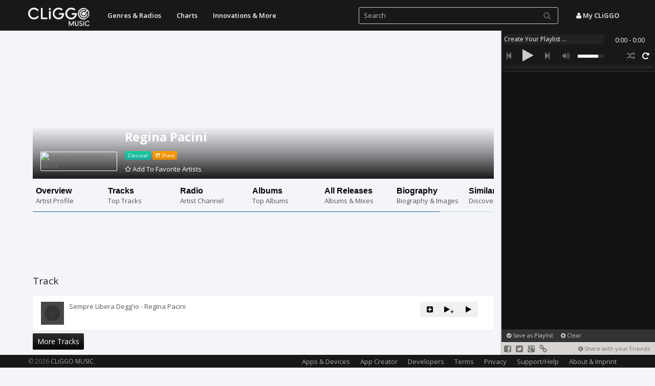

--- FILE ---
content_type: text/html; charset=UTF-8
request_url: https://music.cliggo.com/artist/6403214-Regina_Pacini/track/Sempre_Libera_Degg%27io
body_size: 7161
content:
<!DOCTYPE html>
<html lang="en">
    
    <head>
        <meta charset="utf-8">
        <title>Listen for free: Sempre Libera Degg'io by Regina Pacini - CLiGGO MUSIC</title>
        <meta name="viewport" content="width=device-width, initial-scale=1.0, maximum-scale=1, user-scalable=0">
        <meta property="og:title" content="Listen for free: Sempre Libera Degg'io by Regina Pacini - CLiGGO MUSIC" />
        <meta property="og:description" content="Play Regina Pacini('s) Song &quot;Sempre Libera Degg'io&quot;. Listen to this and all other tracks and music by Regina Pacini for free" />
                <meta property="og:image" content="https://img.discogs.com/N4gkAnE68Sj9Bbw7VAsGbWos6Fo=/600x858/smart/filters:strip_icc():format(jpeg):mode_rgb():quality(90)/discogs-images/A-6403214-1533899443-8738.jpeg.jpg" />
                <meta name="title" content="Listen for free: Sempre Libera Degg'io by Regina Pacini - CLiGGO MUSIC" />
        <meta name="description" content="Play Regina Pacini('s) Song &quot;Sempre Libera Degg'io&quot;. Listen to this and all other tracks and music by Regina Pacini for free" />
        <link rel="image_src" href="https://img.discogs.com/N4gkAnE68Sj9Bbw7VAsGbWos6Fo=/600x858/smart/filters:strip_icc():format(jpeg):mode_rgb():quality(90)/discogs-images/A-6403214-1533899443-8738.jpeg.jpg" />
        <meta name="keywords" content="Regina Pacini, Sempre Libera Degg'io, Regina Pacini Sempre Libera Degg'io free, SongsLover, toxicwap,  mp3lio, mp3juice">
        <meta name="cover_url" content="https://img.discogs.com/N4gkAnE68Sj9Bbw7VAsGbWos6Fo=/600x858/smart/filters:strip_icc():format(jpeg):mode_rgb():quality(90)/discogs-images/A-6403214-1533899443-8738.jpeg.jpg">
        <meta name="cover" content="https://img.discogs.com/N4gkAnE68Sj9Bbw7VAsGbWos6Fo=/600x858/smart/filters:strip_icc():format(jpeg):mode_rgb():quality(90)/discogs-images/A-6403214-1533899443-8738.jpeg.jpg">
        <meta name="generator" content="CLiGGO MUSIC - Free Music Streaming and Internet Radio Channels" />
        <meta name="author" content="CLiGGO MUSIC">
        <meta name="Language" content="en">
        <meta name="revisit-after" content="7 days">
        <meta name="Twitter:card" content="summary" />
        <meta name="Twitter:site" content="@CliggoMusic" />
        <meta name="Twitter:creator" content="@CliggoMusic" />
        <meta name="Twitter:title" content="Listen for free: Sempre Libera Degg'io by Regina Pacini - CLiGGO MUSIC" />
        <meta name="Twitter:description" content="Play Regina Pacini('s) Song &quot;Sempre Libera Degg'io&quot;. Listen to this and all other tracks and music by Regina Pacini for free" />
        <meta name="Twitter:image" content="https://img.discogs.com/N4gkAnE68Sj9Bbw7VAsGbWos6Fo=/600x858/smart/filters:strip_icc():format(jpeg):mode_rgb():quality(90)/discogs-images/A-6403214-1533899443-8738.jpeg.jpg" />
                
        <link rel="stylesheet" href="/css/bootstrap.formatted.css?v=1.0.1" media="none" onload="if(media!='all')media='all'">
        <link href="/css/style.all.css?v=1.0.25" rel="stylesheet">  <!-- no asynchronous loading here, can lead to issues with horizontal menu -->
        <link rel="stylesheet" href="https://fonts.googleapis.com/css?family=Open+Sans:300,400,600,700&amp" media="none" onload="if(media!='all')media='all'">  <!-- onload function and media=none to make stylesheet non blocking while loading -->
		
		                    <script type="text/javascript">
                        var mobileDevice = false;
                    </script>
                                    <style type="text/css">
                        #carousel-image-and-text .item-block:hover h4 {	
                                color: #1873c9;		
                        }
                        
                        #componentWrapper .playlistItem a:hover{
                                color:#18BC9C;
                                text-decoration:none;
                        }
                    </style>
                                    <script type="text/javascript">
                        var isMobile = false;
                    </script>    
                                <style type="text/css">
                .btn.btn-default.track-btn-new.download-btn
                {
                    display:none;
                }        
                </style>    
                		<link rel="stylesheet" type="text/css" href="/css/player/html5audio_playlist_selector_with_scroll.css?v=1.0.1" /> <!-- no asynchronous loading here, can lead to issues with volume control -->
                                <link rel="stylesheet" type="text/css" href="/css/minifier/minifiedall-1.0.0.css" media="none" onload="if(media!='all')media='all'" />
                
                                
		
		<link rel="image_src" href="https://music.cliggo.com/img/thumb.png" />
    <!--    <link rel="apple-touch-icon-precomposed" sizes="144x144" href="http://music.cliggo.com/img/thumb.png">
        <link rel="apple-touch-icon-precomposed" sizes="114x114" href="http://music.cliggo.com/img/thumb.png">
        <link rel="apple-touch-icon-precomposed" sizes="72x72" href="http://music.cliggo.com/img/thumb.png">
        <link rel="apple-touch-icon-precomposed" href="http://music.cliggo.com/img/thumb.png"> -->
        <link rel="apple-touch-icon" href="https://music.cliggo.com/img/thumb.png">
        <link rel="shortcut icon" href="https://music.cliggo.com/img/favicon.ico">
		<!--[if lt IE 9]>
  <script src="/js/html5shiv.js"></script>
  <script src="/js/respond.min.js"></script>
       <![endif]-->
		<script type='text/javascript' src='https://ajax.googleapis.com/ajax/libs/jquery/2.0.3/jquery.min.js'></script>
		<script type='text/javascript' src='/js/all.js?v=1.0.54'></script>
                
                <script type="text/javascript" src="https://www.youtube.com/player_api" async></script><!-- youtube -->
                <script type="text/javascript" src="/js/minifier/minifiedall-1.0.1.js" async></script>
        <script type="text/javascript" src="/js/touchcarousel/jquery.touchcarousel-1.2.min.js?v=1.0.2"></script> 
         <script>
             var config = {
                lang: 'en'
            };	
        </script>


    </head>
    
    <body>
                
 <!-- Navbar
    ================================================== -->
    <div class="navbar navbar-fixed-top" role="navigation">
                        <div class="container"> 
                  <button type="button" class="navbar-toggle" data-toggle="collapse" data-target=".navbar-inverse-collapse">
                    <span class="icon-bar"></span>
                    <span class="icon-bar"></span>
                    <span class="icon-bar"></span>
                  </button>
                    <a class="navbar-brand" href="/" go="" style="padding-top:15px; padding-bottom:0px;"><img alt="CLiGGO MUSIC - Free Music Streaming" src="/img/cliggo_music_logo_hires.png" width="120" height="36"></a>
                    
                                      <!-- Blatz: outside of nav-collapse, otherwise it would be included into drop-down-menu in mobile version: -->
                    <ul class="nav navbar-nav pull-right search_free" style="">
                             <li><a data-toggle="modal" onClick="login();" href="#user_panel"><i class="icon-user"></i> My CLiGGO</a></li> <!-- Blatz -->
                    </ul>
                  
                    <!-- Blatz: has to be outside nav-collabse, which defines the dropdown parts of mobile version -->
                    <form id="searchform" name="searchform" class="navbar-form pull-right" >
                        <input id="search" name="search" type="text" autocomplete="off" class="form-control input-small col-lg-9 nav_search" style="" placeholder="Search">
                        <button class="btn btn-link searchsubmit" style="" type="submit" id="search" ><i class="icon-search"></i></button>   
                    </form>
                                    
                  
                  
                  <div class="nav-collapse collapse navbar-inverse-collapse">
                    <ul class="nav navbar-nav pull-left">
             
                        
              <li class="dropdown navbar-home">
                <a href="/" go="" class="dropdown-toggle" data-toggle="dropdown">Start - CLiGGO MUSIC</a>
              </li>               
                        
             <!--  <li class="dropdown">
                <a href="/top/all" go="top=all" class="dropdown-toggle" data-toggle="dropdown">Tops<b class="caret"></b></a>
                <ul class="dropdown-menu">
                    <li><a href="/top/artists" go="top=artists">Top Artists</a></li><li><a href="/top/tracks" go="top=tracks">Top Tracks</a></li><li><a href="/top/tags" go="top=tags">Top Genres</a></li>                </ul>
              </li> -->
             
                           
              
              <li class="dropdown">
                  <a href="/genre/all" go="tag=all" class="dropdown-toggle" data-toggle="dropdown">Genres &amp; Radios</a>
                <!-- <a href="/genre/all" go="tag=all" class="dropdown-toggle" data-toggle="dropdown">Genres &amp; Radios<b class="caret"></b></a>
                <ul class="dropdown-menu">
            <li class=""><a href="/genre/Rock" go="tag=Rock">Rock</a></li><li class=""><a href="/genre/Electronic" go="tag=Electronic">Electronic</a></li><li class=""><a href="/genre/Pop" go="tag=Pop">Pop</a></li><li class=""><a href="/genre/Folk%252C_World%252C_%2526_Country" go="tag=Folk%2C_World%2C_%26_Country">Folk, World, & Country</a></li><li class=""><a href="/genre/Jazz" go="tag=Jazz">Jazz</a></li><li class=""><a href="/genre/Funk_%252F_Soul" go="tag=Funk_%2F_Soul">Funk / Soul</a></li><li class=""><a href="/genre/Hip_Hop" go="tag=Hip_Hop">Hip Hop</a></li><li class=""><a href="/genre/Classical" go="tag=Classical">Classical</a></li><li class=""><a href="/genre/Latin" go="tag=Latin">Latin</a></li><li class=""><a href="/genre/Reggae" go="tag=Reggae">Reggae</a></li><li class=""><a href="/genre/Stage_%2526_Screen" go="tag=Stage_%26_Screen">Stage & Screen</a></li><li class=""><a href="/genre/Blues" go="tag=Blues">Blues</a></li><li class=""><a href="/genre/Non-Music" go="tag=Non-Music">Non-Music</a></li><li class=""><a href="/genre/Children%2527s" go="tag=Children%27s">Children's</a></li><li class="divider"></li><li class=""><a href="/genre/all" go="tag=all">More</a></li>                </ul>   -->
              </li>
              
              <!--
              <li class="dropdown">
                <a href="/special/all" go="special=all" class="dropdown-toggle" data-toggle="dropdown">Specials<b class="caret"></b></a>
                <ul class="dropdown-menu">
                  <li class=""><a href="/artist/Major_Lazer" go="name=Major_Lazer">Artist Suggestions</a></li><li class=""><a href="/artist/Linkin_Park/album/The_Hunting_Party" go="name=Linkin_Park&dircontent=album&album=The_Hunting_Party">Album Suggestions</a></li><li class=""><a href="/special/childrens" go="special=childrens">Children</a></li><li class=""><a href="/genre/Cafe del Mar" go="tag=cafe del mar">Cafe del Mar</a></li><li class=""><a href="/special/classical" go="special=classical">Classical</a></li><li class=""><a href="/special/disney" go="special=disney">Disney</a></li><li class=""><a href="/genre/esc" go="tag=esc">Eurovision Song Contest</a></li><li class=""><a href="/special/soundtracks" go="special=soundtracks">Soundtracks</a></li><li class=""><a href="/special/christmas" go="special=christmas">Christmas</a></li><li class=""><a href="/user/playlist/f1fb00ce44458d7e740ce0e961661d6c640cda76" go="user&act=playlist&playlist=f1fb00ce44458d7e740ce0e961661d6c640cda76">Football Music Hits</a></li>  
                </ul>
              </li>
              -->
			  
              <li class="dropdown">
                  <a href="/geo/all" go="geo=all" class="dropdown-toggle" data-toggle="dropdown">Charts</a>
               <!-- <a href="/geo/all" go="geo=all" class="dropdown-toggle" data-toggle="dropdown">Charts<b class="caret"></b></a>
               <ul class="dropdown-menu">
                  <li class=""><a href="/geo/united states" go="geo=united states">United States</a></li><li class=""><a href="/geo/indonesia" go="geo=indonesia">Indonesia</a></li><li class=""><a href="/geo/australia" go="geo=australia">Australia</a></li><li class=""><a href="/geo/austria" go="geo=austria">Austria</a></li><li class=""><a href="/geo/brazil" go="geo=brazil">Brazil</a></li><li class=""><a href="/geo/canada" go="geo=canada">Canada</a></li><li class=""><a href="/geo/chile" go="geo=chile">Chile</a></li><li class=""><a href="/geo/china" go="geo=china">China</a></li><li class=""><a href="/geo/egypt" go="geo=egypt">Egypt</a></li><li class=""><a href="/geo/estonia" go="geo=estonia">Estonia</a></li><li class=""><a href="/geo/finland" go="geo=finland">Finland</a></li><li class=""><a href="/geo/france" go="geo=france">France</a></li><li class=""><a href="/geo/georgia" go="geo=georgia">Georgia</a></li><li class=""><a href="/geo/germany" go="geo=germany">Germany</a></li><li class="divider"></li><li class=""><a href="/geo/all" go="geo=all">More</a></li>                 
                </ul>   -->
              </li>
			  
		<!--	  
              <li class="dropdown">
                <a href="/radio/all" go="radio=all" class="dropdown-toggle" data-toggle="dropdown">Radio<b class="caret"></b></a>
                <ul class="dropdown-menu">
                  <li class=""><a href="/radio/roulette" go="radio=roulette">Music Roulette</a></li><li class=""><a href="/radio/create_channel" go="radio=create_channel">Create Your Channel</a></li><li class=""><a href="/radio/chillout" go="radio=chillout">Radio Suggestion: Chillout</a></li><li class=""><a href="/top/tags" go="top=tags">Most Popular Channels</a></li><li class="divider"></li><li class=""><a href="/radio/collection/rock_music_radio" go="radio_collection=rock_music_radio">Rock Music Collection</a></li><li class=""><a href="/radio/collection/electronic_music_radio" go="radio_collection=electronic_music_radio">Electronic Music Collection</a></li><li class=""><a href="/radio/collection/pop_music_radio" go="radio_collection=pop_music_radio">Pop Music Collection</a></li><li class=""><a href="/radio/collection/reggae_music_radio" go="radio_collection=reggae_music_radio">Reggae Music Collection</a></li><li class=""><a href="/radio/collection/indie_music_radio" go="radio_collection=indie_music_radio">Indie Music Collection</a></li><li class=""><a href="/radio/collection/alternative_music_radio" go="radio_collection=alternative_music_radio">Alternative Music Collection</a></li><li class=""><a href="/radio/collection/punk_music_radio" go="radio_collection=punk_music_radio">Punk Music Collection</a></li><li class=""><a href="/radio/collection/summer_music_radio" go="radio_collection=summer_music_radio">Summer Music Collection</a></li><li class=""><a href="/radio/collection/valentine_music_radio" go="radio_collection=valentine_music_radio">Valentine's Love Collection</a></li>                </ul>
              </li>
            -->
            <!--
            <li class="dropdown">
                <a href="/yourmix/all" go="yourmix&dir=all" data-toggle="dropdown">Your Mix</a>
            </li>
            -->
            <li class="dropdown">
                <a href="/innovations/all" go="innovations&dir=all" data-toggle="dropdown">Innovations &amp; More</a>
            </li>
              
                            <li class="dropdown navbar-home">
                  <a href="/app_creator" go="app_creator" class="dropdown-toggle" data-toggle="dropdown">Music App Creator</a>
              </li> 
                            
              <li class="dropdown navbar-home">
                  <a href="/page/settings" go="page=settings" class="dropdown-toggle" data-toggle="dropdown">About &amp; More</a>
              </li>  
                    
                   </ul>
                  </div><!-- /.nav-collapse -->
                </div><!-- /.container -->
                              </div><!-- /.navbar -->

	






<div id="player">			
	<!-- <div id="playlist_navbar" style="overflow-y:scroll;" class="scrollable">  -->	
	
	
	
	<div id="mainWrapper">	 
	
	
	
	
	
	<!-- Blatz: player start -->
             
        <!-- player code -->    
        <div id="componentWrapper">
        
       		 <div class="playerHolder">
             
            	  <!-- song name -->
                  <div class="player_mediaName_Mask">
                 	  <div class="player_mediaName"></div>
                  </div>
                  
                  <!-- song time -->
                  <div class="player_mediaTime">
                  	  <div class="player_mediaTime_current">0:00</div><div class="player_mediaTime_total">0:00</div>
                  </div>
             
                  <div class="player_controls">
                  	  <!-- previous -->
                          <div class="controls_prev"><i class="icon-step-backward"></i></div>
                      <!-- pause/play -->
                      <div class="controls_toggle"><i class="icon-play"></i></div>
                      <!-- next -->
                      <div class="controls_next"><i class="icon-step-forward"></i></div>
                      
                 	  <!-- volume -->
                      <div class="player_volume"><i class="icon-volume-up"></i></div>
                      <div class="volume_seekbar">
                         <div class="volume_bg"></div>
                         <div class="volume_level"></div>
                         <!-- volume tooltip -->
                  		 <div class="player_volume_tooltip"><p></p></div>
                      </div>
                      
                      <!-- loop -->
                      <div class="player_loop"><i class="icon-repeat"></i></div>
                      <!-- shuffle -->
                      <div class="player_shuffle"><i class="icon-random"></i></div>
                      <!-- download
                      <div class="player_download"><img src='https://music.cliggo.com/media/data/icons/set1/download.png' alt="player_download"/></div> -->
                  </div>
                  
                  <!-- progress -->
                  <div class="player_progress">
                      <div class="progress_bg"></div>
                      <div class="load_progress"></div>
                      <div class="play_progress"></div>
                      <!-- progress tooltip -->
                  	  <div class="player_progress_tooltip"><p></p></div>
                  </div>
                  
                  <!-- show playlist button -->
                  <div class="show_playlist_control" onclick="showHidePlaylist(false);">
                      <i class="icon-align-justify"></i>
                  </div>
                  
             </div>
              
             <div class="playlistHolder">
                 <div class="componentPlaylist">
                     <div class="playlist_inner">
                     	<!-- playlist items are appended here! --> 
                     </div>
                 </div>
                 <!-- preloader --> 
                 <div class="preloader"></div>
             </div>
        
        </div>  
             
        <!-- PLAYLIST LIST -->
        <div id="playlist_list">
                     
             <!-- local playlist -->
             <ul id='playlist1'>
        
             </ul>
             
        </div>
	
	
	
	
	
	<!-- Blatz: player end -->
	
	
	
	
	
	
	
		
	</div>
	
	
	
	
	<div id="artist_suggestion_navbar">
            <p>
                                <a onclick="createNewPlaylistDB(true);" href="#user_panel" data-toggle="modal"><i class="icon-ok-sign"></i> Save as Playlist</a>&nbsp;&nbsp;&nbsp;&nbsp;
                                <a onclick="clearPlaylist();"><i class="icon-remove-sign"></i> Clear</a>&nbsp;&nbsp;&nbsp;&nbsp;<a id="selected_item_info" onclick="selectedItemInfo();" href="#playlist_submenu_panel" data-toggle="modal"><i class="icon-question-sign"></i> Source: YouTube</a></p>
	</div>
	<div id="social_navbar">
                        <a onclick="shareThis(OPTION_SHARE_FACEBOOK);"><i class="icon-facebook-sign"></i></a> <a onclick="shareThis(OPTION_SHARE_TWITTER);"><i class="icon-twitter-sign"></i></a> <a onclick="shareThis(OPTION_SHARE_GOOGLE_PLUS);"><i class="icon-google-plus-sign"></i></a> 
                        <a href="#playlist_submenu_panel" data-toggle="modal" onclick="shareThis(OPTION_SHARE_HYPERLINK);"><i class="icon-link"></i></a><span style="float:right; font-size:11px; padding:3px 10px 0 0;"><i class="icon-chevron-sign-left"></i> Share with your Friends</span>
	</div>
	
				
</div>
        
<!-- Blatz -->
<div id="loading_content">
    <div class="double-bounce1"></div>
  <div class="double-bounce2"></div>
</div>


        <div id="liveresult-container" class="container">
            <div>
                <div id="liveresult-artist"></div>
            </div>
            <div>
                <div id="liveresult-albums"></div>
            </div>
            <div>
                <div id="liveresult-tracks"></div>
            </div>
        </div>	
	
        	<div class="container" id="content"> 
            
        
            
            <style type="text/css">
    .artist_header_background
    {
        background-image: url('https://img.discogs.com/N4gkAnE68Sj9Bbw7VAsGbWos6Fo=/600x858/smart/filters:strip_icc():format(jpeg):mode_rgb():quality(90)/discogs-images/A-6403214-1533899443-8738.jpeg.jpg');
    }
</style>

<div class="artist_header">
    <div class="artist_header_background"></div>
    <div class="artist_header_name_background">
        <h1 class="media-heading artist_name"><a class="media-heading" go="name=6403214-Regina_Pacini" style="text-decoration:none;" href="/artist/6403214-Regina_Pacini">Regina Pacini</a></h1>
        <div class="media artist_bio">
        <a href="/genre/Classical" go="tag=Classical" class="label label-info">Classical</a>             <a class="label label-warning" onclick="showShareMenu(true, '', '');" href="#user_panel" data-toggle="modal"><i class="icon-share"></i> Share</a>
        </div>
        <p id="addFavArtists"><!--<i class="icon-spinner icon-spin icon-1x"></i>-->&nbsp;</p>
    </div>
    <img alt="Regina Pacini Free Music" class="artist_pic img-responsive" style="" data-src="https://img.discogs.com/o0X36gqYbM7cu1mR4dTvt13H8YQ=/fit-in/300x300/filters:strip_icc():format(jpeg):mode_rgb():quality(40)/discogs-images/A-6403214-1533899443-8738.jpeg.jpg" src="https://img.discogs.com/o0X36gqYbM7cu1mR4dTvt13H8YQ=/fit-in/300x300/filters:strip_icc():format(jpeg):mode_rgb():quality(40)/discogs-images/A-6403214-1533899443-8738.jpeg.jpg">
</div>
<div style="clear:both; margin-top:13px;">
                    <div id="carousel-image-and-text" class="touchcarousel grey-blue">       
			<ul class="touchcarousel-container">
				<li class="touchcarousel-item">
					<a class="item-block " href="/artist/6403214-Regina_Pacini" go="name=6403214-Regina_Pacini">
					    <h4>Overview</h4>    
						<p>Artist Profile</p>
					</a>
				</li>
				<li class="touchcarousel-item">
					<a class="item-block " href="/artist/6403214-Regina_Pacini/tracks" go="name=6403214-Regina_Pacini&dir=tracks">
					    <h4>Tracks</h4>    
						<p>Top Tracks</p>
					</a>
				</li>
                                <li class="touchcarousel-item">
					<a class="item-block " href="/artist/6403214-Regina_Pacini/radio" go="name=6403214-Regina_Pacini&dir=radio">
					    <h4>Radio</h4>    
						<p>Artist Channel</p>
					</a>
				</li>
				<li class="touchcarousel-item">
					<a class="item-block " href="/artist/6403214-Regina_Pacini/albums" go="name=6403214-Regina_Pacini&dir=albums">
					    <h4>Albums</h4>    
						<p>Top Albums</p>
					</a>
				</li>
                                <li class="touchcarousel-item">
					<a class="item-block " href="/artist/6403214-Regina_Pacini/releases" go="name=6403214-Regina_Pacini&dir=releases">
					    <h4>All Releases</h4>    
						<p>Albums &amp; Mixes</p>
					</a>
				</li>
 <!--
                                <li class="touchcarousel-item">
					<a class="item-block " href="/artist/6403214-Regina_Pacini/events" go="name=6403214-Regina_Pacini&dir=events">
					    <h4>Events</h4>    
						<p>Conerts &amp; Tickets</p>
					</a>
				</li>
-->  
                                <li class="touchcarousel-item">
					<a class="item-block " href="/artist/6403214-Regina_Pacini/bio" go="name=6403214-Regina_Pacini&dir=bio">
					    <h4>Biography</h4>    
						<p>Biography &amp; Images</p>
					</a>
				</li>
                                
                                <li class="touchcarousel-item">
					<a class="item-block " href="/artist/6403214-Regina_Pacini/similar" go="name=6403214-Regina_Pacini&dir=similar">
					    <h4>Similar Artists</h4>    
						<p>Discover new Artists</p>
					</a>
				</li>
								
			</ul> 
		</div>
        
        <script type="text/javascript">
		jQuery(function($) {
                    var sliderInstance =  $("#carousel-image-and-text").touchCarousel({					
				pagingNav: false,
				snapToItems: false,
				itemsPerMove: 4,				
				scrollToLast: false,
				loopItems: false,
				scrollbar: true,
                                directionNav:false, /* arrows */
                                transitionSpeed:200
                        }).data("touchCarousel");		
                    
                    sliderInstance.goToDependingWidth(0); 
		});
    </script>
</div>
<div id="advbanner_top"></div>
<script type="text/javascript">
    showAdv("advbanner_top");
</script>
<div class="media">
<h2 class="media-heading tit">Track</h2>
<a class="list-group-item track">
    <div class="media">
        <span style="cursor:pointer; height: 45px;" class="pull-left" onclick="addToplaylist('Sempre Libera Degg\'io','Regina Pacini','https://img.discogs.com/o0X36gqYbM7cu1mR4dTvt13H8YQ=/fit-in/300x300/filters:strip_icc():format(jpeg):mode_rgb():quality(40)/discogs-images/A-6403214-1533899443-8738.jpeg.jpg', true, true)">
            <img alt="Regina Pacini Sempre Libera Degg&#039;io free listening" class="media-object" src="https://img.discogs.com/o0X36gqYbM7cu1mR4dTvt13H8YQ=/fit-in/300x300/filters:strip_icc():format(jpeg):mode_rgb():quality(40)/discogs-images/A-6403214-1533899443-8738.jpeg.jpg" width="45" data-src="/img/thumb.jpg" onerror="this.src=document.location.origin+'/img/track_thumb.png'">
        </span>
        <div class="media-body">
            <span style="cursor:pointer;" onclick="addToplaylist('Sempre Libera Degg\'io','Regina Pacini','https://img.discogs.com/o0X36gqYbM7cu1mR4dTvt13H8YQ=/fit-in/300x300/filters:strip_icc():format(jpeg):mode_rgb():quality(40)/discogs-images/A-6403214-1533899443-8738.jpeg.jpg', true, true)">Sempre Libera Degg&#039;io - Regina Pacini</span>
            <div class="pull-right btn-group track-btn" onclick="false">
                <button class="btn btn-default track-btn-new download-btn" onclick="downloadMusicFileTrackId('Sempre Libera Degg\'io','Regina Pacini', '');"><span style="padding:5px"><i class="icon-download-alt"></i></span></button>
                <button data-toggle="modal" href="#user_panel" onclick="addToAnyList('Sempre Libera Degg\'io','Regina Pacini','https://img.discogs.com/o0X36gqYbM7cu1mR4dTvt13H8YQ=/fit-in/300x300/filters:strip_icc():format(jpeg):mode_rgb():quality(40)/discogs-images/A-6403214-1533899443-8738.jpeg.jpg');  return false;"  class="btn btn-default track-btn-new"><span style="padding:5px"><i class="icon-plus-sign-alt"></i></span></button>
                <button class="btn btn-default track-btn-new" onclick="addToplaylist('Sempre Libera Degg\'io','Regina Pacini','https://img.discogs.com/o0X36gqYbM7cu1mR4dTvt13H8YQ=/fit-in/300x300/filters:strip_icc():format(jpeg):mode_rgb():quality(40)/discogs-images/A-6403214-1533899443-8738.jpeg.jpg', true, false)"><span style="padding:2px"><i class="icon-play"></i><span style="position:relative; top:5px;">+</span></span></button>
                <button class="btn btn-default track-btn-new" onclick="addToplaylist('Sempre Libera Degg\'io','Regina Pacini','https://img.discogs.com/o0X36gqYbM7cu1mR4dTvt13H8YQ=/fit-in/300x300/filters:strip_icc():format(jpeg):mode_rgb():quality(40)/discogs-images/A-6403214-1533899443-8738.jpeg.jpg', true, true)"><span style="padding:5px"><i class="icon-play"></i></span></button>
            </div>
        </div>
    </div>
</a>
<div class="btn-group track-btn" style="margin-top:7px;"><a class="btn btn-primary pull-left media-heading hidden-phone" go="name=6403214-Regina_Pacini&dir=tracks" href="/artist/6403214-Regina_Pacini/tracks">More Tracks</a></div></div><div id="advbanner"></div>
<script type="text/javascript">
    showAdv("advbanner");
</script>
<script>
    jQuery(document).ready(function(){
        $.ajax({
        type: "POST",
        url: '/includes/ajax.php',
        data: {
		act: 'checkfavartist',
                artistid: '6403214'
		},
        success: function (html) {
                $('#addFavArtists').css('display', 'none');
                var favArtistElement = document.getElementById('addFavArtists');
                if(favArtistElement != null)
                {
                    favArtistElement.innerHTML = html;
                    $('#addFavArtists').fadeIn(500);
                }
        }});
    });
</script>
</div> </div>
 <div class="clearfix"></div><br><br>
 <div id="footer" class="">
<div class="container footer">
    <p class="copyright">&copy; 2026 <a  go="" href="/"  >CLiGGO MUSIC</a>.</p>     
<a href="#" class="scrollup"><i class="icon-chevron-up icon-2x"></i></a>

		<ul class="footer-menu">
                                    <!--
		<li>
                    <div class="btn-group dropup">
                        <button type="button" class="btn  btn-link btn-lang dropdown-toggle" data-toggle="dropdown"  >
                          <i class="icon-globe"></i> Language
                        </button>
                        <ul class="dropdown-menu">
                                        <li onclick="langFunction('en')" style="min-width:130px;"><a><i class="icon-globe"></i> English</a></li>
                                        <li onclick="langFunction('de')" style="min-width:130px;"><a><i class="icon-globe"></i> Deutsch</a></li>
                                        <li onclick="langFunction('es')" style="min-width:130px;"><a><i class="icon-globe"></i> Espa&ntilde;ol</a></li>
                                        <li onclick="langFunction('fr')" style="min-width:130px;"><a><i class="icon-globe"></i> Fran&ccedil;ais</a></li>
                                        <li onclick="langFunction('it')" style="min-width:130px;"><a><i class="icon-globe"></i> Italiano</a></li>
                                        <li onclick="langFunction('jp')" style="min-width:130px;"><a><i class="icon-globe"></i> &#26085;&#26412;&#35486;</a></li>
                                        <li onclick="langFunction('pl')" style="min-width:130px;"><a><i class="icon-globe"></i> Polski</a></li>
                                        <li onclick="langFunction('pt')" style="min-width:130px;"><a><i class="icon-globe"></i> Portugu&ecirc;s</a></li>
                                        <li onclick="langFunction('ru')" style="min-width:130px;"><a><i class="icon-globe"></i> &#1056;&#1091;cc&#1082;&#1080;&#1081;</a></li>
                                        <li onclick="langFunction('sv')" style="min-width:130px;"><a><i class="icon-globe"></i> Svenska</a></li>
                                        <li onclick="langFunction('tr')" style="min-width:130px;"><a><i class="icon-globe"></i> T&uuml;rk&ccedil;e</a></li>
                                        <li onclick="langFunction('zh')" style="min-width:130px;"><a><i class="icon-globe"></i> &#31616;&#20307;&#20013;&#25991;</a></li>
                        </ul>
                    </div>
                </li>
                    -->
		<li class="visible-lg"><a href="/page/apps_devices" go="page=apps_devices">Apps &amp; Devices</a></li>
                <li class="visible-lg"><a href="/app_creator" go="app_creator">App Creator</a></li>
                <li class="visible-lg"><a href="/page/developers" go="page=developers">Developers</a></li>
                		<li class="visible-lg"><a href="/page/terms" go="page=terms">Terms</a></li>
                <li class="visible-lg"><a href="/page/privacy" go="page=privacy">Privacy</a></li>
		<li class="visible-lg"><a href="/page/support" go="page=support">Support/Help</a></li>
		<li class="visible-lg"><a href="/page/contact" go="page=contact">About &amp; Imprint</a></li>
		</ul>
      </div>
    </div>

		 		  
<div class="modal fade" id="user_panel" tabindex="-1" role="dialog" aria-labelledby="user_panelLabel" aria-hidden="true">
    <div class="modal-dialog">
        <div id="user_panel_body" class="modal-body"></div>
      </div>
  </div>
    
<div class="modal fade" id="playlist_submenu_panel" tabindex="-1" role="dialog" aria-labelledby="playlist_submenuLabel" aria-hidden="true">
    <div class="modal-dialog">
        <div id="playlist_submenu_panel_body" class="modal-body"></div>
      </div>
  </div>
  
  
<div id="alertl"></div>

<script>
            $(document).ready(function(){
                updatePiwikTracking();
            });
        </script>

  </body>
</html>


--- FILE ---
content_type: text/html; charset=UTF-8
request_url: https://music.cliggo.com/includes/ajax.php
body_size: 399
content:
<p id="addFavArtists"><a onclick="addToFavoriteArtistsById('6403214');  return false;"><i class="icon-star-empty"></i> Add To Favorite Artists</a></p>